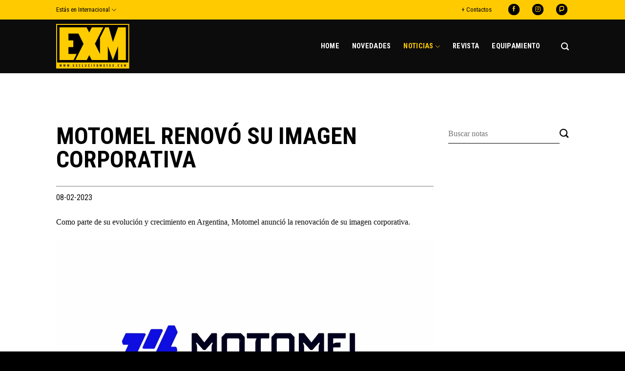

--- FILE ---
content_type: text/html; charset=UTF-8
request_url: https://exclusivomotos.com/20533-2-motomel/
body_size: 18073
content:
<!DOCTYPE html>
<!--[if IE 9 ]> <html lang="es" prefix="og: https://ogp.me/ns#" class="ie9 loading-site no-js"> <![endif]-->
<!--[if IE 8 ]> <html lang="es" prefix="og: https://ogp.me/ns#" class="ie8 loading-site no-js"> <![endif]-->
<!--[if (gte IE 9)|!(IE)]><!--><html lang="es" prefix="og: https://ogp.me/ns#" class="loading-site no-js"> <!--<![endif]-->
<head>
	<meta charset="UTF-8" />
	<link rel="profile" href="https://gmpg.org/xfn/11" />
	<link rel="pingback" href="https://exclusivomotos.com/xmlrpc.php" />
<meta name="viewport" content="width=device-width, initial-scale=1, maximum-scale=1">
	<script type="b76fa60c3ed1977a581744c2-text/javascript">(function(html){html.className = html.className.replace(/\bno-js\b/,'js')})(document.documentElement);</script>
	<style>img:is([sizes="auto" i], [sizes^="auto," i]) { contain-intrinsic-size: 3000px 1500px }</style>
	
<!-- Google Tag Manager for WordPress by gtm4wp.com -->
<script data-cfasync="false" data-pagespeed-no-defer>
	var gtm4wp_datalayer_name = "dataLayer";
	var dataLayer = dataLayer || [];

	const gtm4wp_scrollerscript_debugmode         = false;
	const gtm4wp_scrollerscript_callbacktime      = 100;
	const gtm4wp_scrollerscript_readerlocation    = 150;
	const gtm4wp_scrollerscript_contentelementid  = "content";
	const gtm4wp_scrollerscript_scannertime       = 60;
</script>
<!-- End Google Tag Manager for WordPress by gtm4wp.com --><meta name="viewport" content="width=device-width, initial-scale=1, maximum-scale=1" />
<!-- Optimización para motores de búsqueda de Rank Math -  https://rankmath.com/ -->
<title>Motomel renovó su imagen corporativa - Exclusivo Motos</title>
<meta name="description" content="Motomel anunció la renovación de su imagen corporativa como parte de su crecimiento en Argentina. &quot;Andas bien&quot; es el nuevo claim de la marca."/>
<meta name="robots" content="follow, index, max-snippet:-1, max-video-preview:-1, max-image-preview:large"/>
<link rel="canonical" href="https://exclusivomotos.com/20533-2-motomel/" />
<meta property="og:locale" content="es_ES" />
<meta property="og:type" content="article" />
<meta property="og:title" content="Motomel renovó su imagen corporativa - Exclusivo Motos" />
<meta property="og:description" content="Motomel anunció la renovación de su imagen corporativa como parte de su crecimiento en Argentina. &quot;Andas bien&quot; es el nuevo claim de la marca." />
<meta property="og:url" content="https://exclusivomotos.com/20533-2-motomel/" />
<meta property="og:site_name" content="Exclusivo Motos" />
<meta property="article:publisher" content="https://www.facebook.com/ExclusivoMotos" />
<meta property="article:tag" content="AR" />
<meta property="article:section" content="Noticias" />
<meta property="og:updated_time" content="2023-02-08T13:58:22-03:00" />
<meta property="og:image" content="https://exclusivomotos.com/wp-content/uploads/2023/02/Motomel-nuevo-logo-2023.jpg" />
<meta property="og:image:secure_url" content="https://exclusivomotos.com/wp-content/uploads/2023/02/Motomel-nuevo-logo-2023.jpg" />
<meta property="og:image:width" content="1366" />
<meta property="og:image:height" content="768" />
<meta property="og:image:alt" content="Motomel renovó su imagen corporativa" />
<meta property="og:image:type" content="image/jpeg" />
<meta property="article:published_time" content="2023-02-08T13:54:03-03:00" />
<meta property="article:modified_time" content="2023-02-08T13:58:22-03:00" />
<meta name="twitter:card" content="summary_large_image" />
<meta name="twitter:title" content="Motomel renovó su imagen corporativa - Exclusivo Motos" />
<meta name="twitter:description" content="Motomel anunció la renovación de su imagen corporativa como parte de su crecimiento en Argentina. &quot;Andas bien&quot; es el nuevo claim de la marca." />
<meta name="twitter:image" content="https://exclusivomotos.com/wp-content/uploads/2023/02/Motomel-nuevo-logo-2023.jpg" />
<meta name="twitter:label1" content="Escrito por" />
<meta name="twitter:data1" content="Pablo Figueroa" />
<meta name="twitter:label2" content="Tiempo de lectura" />
<meta name="twitter:data2" content="1 minuto" />
<script type="application/ld+json" class="rank-math-schema">{"@context":"https://schema.org","@graph":[{"@type":"Organization","@id":"https://exclusivomotos.com/#organization","name":"Exclusivo Motos","url":"https://exclusivomotos.com","sameAs":["https://www.facebook.com/ExclusivoMotos","https://www.instagram.com/exclusivomotos/","https://www.pressreader.com/argentina/exclusivo-motos"],"logo":{"@type":"ImageObject","@id":"https://exclusivomotos.com/#logo","url":"https://exclusivomotos.com/wp-content/uploads/2020/05/logo_exm.svg","contentUrl":"https://exclusivomotos.com/wp-content/uploads/2020/05/logo_exm.svg","caption":"Exclusivo Motos","inLanguage":"es","width":"0","height":"0"}},{"@type":"WebSite","@id":"https://exclusivomotos.com/#website","url":"https://exclusivomotos.com","name":"Exclusivo Motos","alternateName":"EXM","publisher":{"@id":"https://exclusivomotos.com/#organization"},"inLanguage":"es"},{"@type":"ImageObject","@id":"https://exclusivomotos.com/wp-content/uploads/2023/02/Motomel-nuevo-logo-2023.jpg","url":"https://exclusivomotos.com/wp-content/uploads/2023/02/Motomel-nuevo-logo-2023.jpg","width":"1366","height":"768","caption":"Motomel renov\u00f3 su imagen corporativa","inLanguage":"es"},{"@type":"WebPage","@id":"https://exclusivomotos.com/20533-2-motomel/#webpage","url":"https://exclusivomotos.com/20533-2-motomel/","name":"Motomel renov\u00f3 su imagen corporativa - Exclusivo Motos","datePublished":"2023-02-08T13:54:03-03:00","dateModified":"2023-02-08T13:58:22-03:00","isPartOf":{"@id":"https://exclusivomotos.com/#website"},"primaryImageOfPage":{"@id":"https://exclusivomotos.com/wp-content/uploads/2023/02/Motomel-nuevo-logo-2023.jpg"},"inLanguage":"es"},{"@type":"Person","@id":"https://exclusivomotos.com/author/pablo-figueroa/","name":"Pablo Figueroa","url":"https://exclusivomotos.com/author/pablo-figueroa/","image":{"@type":"ImageObject","@id":"https://secure.gravatar.com/avatar/0f3392fa805a5ba87f19a783dce804735298228a1b2740eacb20e533ea75d686?s=96&amp;d=mm&amp;r=g","url":"https://secure.gravatar.com/avatar/0f3392fa805a5ba87f19a783dce804735298228a1b2740eacb20e533ea75d686?s=96&amp;d=mm&amp;r=g","caption":"Pablo Figueroa","inLanguage":"es"},"worksFor":{"@id":"https://exclusivomotos.com/#organization"}},{"@type":"Article","headline":"Motomel renov\u00f3 su imagen corporativa - Exclusivo Motos","keywords":"Motomel","datePublished":"2023-02-08T13:54:03-03:00","dateModified":"2023-02-08T13:58:22-03:00","author":{"@id":"https://exclusivomotos.com/author/pablo-figueroa/","name":"Pablo Figueroa"},"publisher":{"@id":"https://exclusivomotos.com/#organization"},"description":"Motomel anunci\u00f3 la renovaci\u00f3n de su imagen corporativa como parte de su crecimiento en Argentina. &quot;Andas bien&quot; es el nuevo claim de la marca.","name":"Motomel renov\u00f3 su imagen corporativa - Exclusivo Motos","@id":"https://exclusivomotos.com/20533-2-motomel/#richSnippet","isPartOf":{"@id":"https://exclusivomotos.com/20533-2-motomel/#webpage"},"image":{"@id":"https://exclusivomotos.com/wp-content/uploads/2023/02/Motomel-nuevo-logo-2023.jpg"},"inLanguage":"es","mainEntityOfPage":{"@id":"https://exclusivomotos.com/20533-2-motomel/#webpage"}}]}</script>
<!-- /Plugin Rank Math WordPress SEO -->

<link rel='dns-prefetch' href='//fonts.googleapis.com' />
<link rel="alternate" type="application/rss+xml" title="Exclusivo Motos &raquo; Feed" href="https://exclusivomotos.com/feed/" />
<link rel="alternate" type="application/rss+xml" title="Exclusivo Motos &raquo; Feed de los comentarios" href="https://exclusivomotos.com/comments/feed/" />
<link rel='stylesheet' id='wp-block-library-css' href='https://exclusivomotos.com/wp-includes/css/dist/block-library/style.min.css?ver=6.8.3' type='text/css' media='all' />
<style id='classic-theme-styles-inline-css' type='text/css'>
/*! This file is auto-generated */
.wp-block-button__link{color:#fff;background-color:#32373c;border-radius:9999px;box-shadow:none;text-decoration:none;padding:calc(.667em + 2px) calc(1.333em + 2px);font-size:1.125em}.wp-block-file__button{background:#32373c;color:#fff;text-decoration:none}
</style>
<style id='global-styles-inline-css' type='text/css'>
:root{--wp--preset--aspect-ratio--square: 1;--wp--preset--aspect-ratio--4-3: 4/3;--wp--preset--aspect-ratio--3-4: 3/4;--wp--preset--aspect-ratio--3-2: 3/2;--wp--preset--aspect-ratio--2-3: 2/3;--wp--preset--aspect-ratio--16-9: 16/9;--wp--preset--aspect-ratio--9-16: 9/16;--wp--preset--color--black: #000000;--wp--preset--color--cyan-bluish-gray: #abb8c3;--wp--preset--color--white: #ffffff;--wp--preset--color--pale-pink: #f78da7;--wp--preset--color--vivid-red: #cf2e2e;--wp--preset--color--luminous-vivid-orange: #ff6900;--wp--preset--color--luminous-vivid-amber: #fcb900;--wp--preset--color--light-green-cyan: #7bdcb5;--wp--preset--color--vivid-green-cyan: #00d084;--wp--preset--color--pale-cyan-blue: #8ed1fc;--wp--preset--color--vivid-cyan-blue: #0693e3;--wp--preset--color--vivid-purple: #9b51e0;--wp--preset--gradient--vivid-cyan-blue-to-vivid-purple: linear-gradient(135deg,rgba(6,147,227,1) 0%,rgb(155,81,224) 100%);--wp--preset--gradient--light-green-cyan-to-vivid-green-cyan: linear-gradient(135deg,rgb(122,220,180) 0%,rgb(0,208,130) 100%);--wp--preset--gradient--luminous-vivid-amber-to-luminous-vivid-orange: linear-gradient(135deg,rgba(252,185,0,1) 0%,rgba(255,105,0,1) 100%);--wp--preset--gradient--luminous-vivid-orange-to-vivid-red: linear-gradient(135deg,rgba(255,105,0,1) 0%,rgb(207,46,46) 100%);--wp--preset--gradient--very-light-gray-to-cyan-bluish-gray: linear-gradient(135deg,rgb(238,238,238) 0%,rgb(169,184,195) 100%);--wp--preset--gradient--cool-to-warm-spectrum: linear-gradient(135deg,rgb(74,234,220) 0%,rgb(151,120,209) 20%,rgb(207,42,186) 40%,rgb(238,44,130) 60%,rgb(251,105,98) 80%,rgb(254,248,76) 100%);--wp--preset--gradient--blush-light-purple: linear-gradient(135deg,rgb(255,206,236) 0%,rgb(152,150,240) 100%);--wp--preset--gradient--blush-bordeaux: linear-gradient(135deg,rgb(254,205,165) 0%,rgb(254,45,45) 50%,rgb(107,0,62) 100%);--wp--preset--gradient--luminous-dusk: linear-gradient(135deg,rgb(255,203,112) 0%,rgb(199,81,192) 50%,rgb(65,88,208) 100%);--wp--preset--gradient--pale-ocean: linear-gradient(135deg,rgb(255,245,203) 0%,rgb(182,227,212) 50%,rgb(51,167,181) 100%);--wp--preset--gradient--electric-grass: linear-gradient(135deg,rgb(202,248,128) 0%,rgb(113,206,126) 100%);--wp--preset--gradient--midnight: linear-gradient(135deg,rgb(2,3,129) 0%,rgb(40,116,252) 100%);--wp--preset--font-size--small: 13px;--wp--preset--font-size--medium: 20px;--wp--preset--font-size--large: 36px;--wp--preset--font-size--x-large: 42px;--wp--preset--spacing--20: 0.44rem;--wp--preset--spacing--30: 0.67rem;--wp--preset--spacing--40: 1rem;--wp--preset--spacing--50: 1.5rem;--wp--preset--spacing--60: 2.25rem;--wp--preset--spacing--70: 3.38rem;--wp--preset--spacing--80: 5.06rem;--wp--preset--shadow--natural: 6px 6px 9px rgba(0, 0, 0, 0.2);--wp--preset--shadow--deep: 12px 12px 50px rgba(0, 0, 0, 0.4);--wp--preset--shadow--sharp: 6px 6px 0px rgba(0, 0, 0, 0.2);--wp--preset--shadow--outlined: 6px 6px 0px -3px rgba(255, 255, 255, 1), 6px 6px rgba(0, 0, 0, 1);--wp--preset--shadow--crisp: 6px 6px 0px rgba(0, 0, 0, 1);}:where(.is-layout-flex){gap: 0.5em;}:where(.is-layout-grid){gap: 0.5em;}body .is-layout-flex{display: flex;}.is-layout-flex{flex-wrap: wrap;align-items: center;}.is-layout-flex > :is(*, div){margin: 0;}body .is-layout-grid{display: grid;}.is-layout-grid > :is(*, div){margin: 0;}:where(.wp-block-columns.is-layout-flex){gap: 2em;}:where(.wp-block-columns.is-layout-grid){gap: 2em;}:where(.wp-block-post-template.is-layout-flex){gap: 1.25em;}:where(.wp-block-post-template.is-layout-grid){gap: 1.25em;}.has-black-color{color: var(--wp--preset--color--black) !important;}.has-cyan-bluish-gray-color{color: var(--wp--preset--color--cyan-bluish-gray) !important;}.has-white-color{color: var(--wp--preset--color--white) !important;}.has-pale-pink-color{color: var(--wp--preset--color--pale-pink) !important;}.has-vivid-red-color{color: var(--wp--preset--color--vivid-red) !important;}.has-luminous-vivid-orange-color{color: var(--wp--preset--color--luminous-vivid-orange) !important;}.has-luminous-vivid-amber-color{color: var(--wp--preset--color--luminous-vivid-amber) !important;}.has-light-green-cyan-color{color: var(--wp--preset--color--light-green-cyan) !important;}.has-vivid-green-cyan-color{color: var(--wp--preset--color--vivid-green-cyan) !important;}.has-pale-cyan-blue-color{color: var(--wp--preset--color--pale-cyan-blue) !important;}.has-vivid-cyan-blue-color{color: var(--wp--preset--color--vivid-cyan-blue) !important;}.has-vivid-purple-color{color: var(--wp--preset--color--vivid-purple) !important;}.has-black-background-color{background-color: var(--wp--preset--color--black) !important;}.has-cyan-bluish-gray-background-color{background-color: var(--wp--preset--color--cyan-bluish-gray) !important;}.has-white-background-color{background-color: var(--wp--preset--color--white) !important;}.has-pale-pink-background-color{background-color: var(--wp--preset--color--pale-pink) !important;}.has-vivid-red-background-color{background-color: var(--wp--preset--color--vivid-red) !important;}.has-luminous-vivid-orange-background-color{background-color: var(--wp--preset--color--luminous-vivid-orange) !important;}.has-luminous-vivid-amber-background-color{background-color: var(--wp--preset--color--luminous-vivid-amber) !important;}.has-light-green-cyan-background-color{background-color: var(--wp--preset--color--light-green-cyan) !important;}.has-vivid-green-cyan-background-color{background-color: var(--wp--preset--color--vivid-green-cyan) !important;}.has-pale-cyan-blue-background-color{background-color: var(--wp--preset--color--pale-cyan-blue) !important;}.has-vivid-cyan-blue-background-color{background-color: var(--wp--preset--color--vivid-cyan-blue) !important;}.has-vivid-purple-background-color{background-color: var(--wp--preset--color--vivid-purple) !important;}.has-black-border-color{border-color: var(--wp--preset--color--black) !important;}.has-cyan-bluish-gray-border-color{border-color: var(--wp--preset--color--cyan-bluish-gray) !important;}.has-white-border-color{border-color: var(--wp--preset--color--white) !important;}.has-pale-pink-border-color{border-color: var(--wp--preset--color--pale-pink) !important;}.has-vivid-red-border-color{border-color: var(--wp--preset--color--vivid-red) !important;}.has-luminous-vivid-orange-border-color{border-color: var(--wp--preset--color--luminous-vivid-orange) !important;}.has-luminous-vivid-amber-border-color{border-color: var(--wp--preset--color--luminous-vivid-amber) !important;}.has-light-green-cyan-border-color{border-color: var(--wp--preset--color--light-green-cyan) !important;}.has-vivid-green-cyan-border-color{border-color: var(--wp--preset--color--vivid-green-cyan) !important;}.has-pale-cyan-blue-border-color{border-color: var(--wp--preset--color--pale-cyan-blue) !important;}.has-vivid-cyan-blue-border-color{border-color: var(--wp--preset--color--vivid-cyan-blue) !important;}.has-vivid-purple-border-color{border-color: var(--wp--preset--color--vivid-purple) !important;}.has-vivid-cyan-blue-to-vivid-purple-gradient-background{background: var(--wp--preset--gradient--vivid-cyan-blue-to-vivid-purple) !important;}.has-light-green-cyan-to-vivid-green-cyan-gradient-background{background: var(--wp--preset--gradient--light-green-cyan-to-vivid-green-cyan) !important;}.has-luminous-vivid-amber-to-luminous-vivid-orange-gradient-background{background: var(--wp--preset--gradient--luminous-vivid-amber-to-luminous-vivid-orange) !important;}.has-luminous-vivid-orange-to-vivid-red-gradient-background{background: var(--wp--preset--gradient--luminous-vivid-orange-to-vivid-red) !important;}.has-very-light-gray-to-cyan-bluish-gray-gradient-background{background: var(--wp--preset--gradient--very-light-gray-to-cyan-bluish-gray) !important;}.has-cool-to-warm-spectrum-gradient-background{background: var(--wp--preset--gradient--cool-to-warm-spectrum) !important;}.has-blush-light-purple-gradient-background{background: var(--wp--preset--gradient--blush-light-purple) !important;}.has-blush-bordeaux-gradient-background{background: var(--wp--preset--gradient--blush-bordeaux) !important;}.has-luminous-dusk-gradient-background{background: var(--wp--preset--gradient--luminous-dusk) !important;}.has-pale-ocean-gradient-background{background: var(--wp--preset--gradient--pale-ocean) !important;}.has-electric-grass-gradient-background{background: var(--wp--preset--gradient--electric-grass) !important;}.has-midnight-gradient-background{background: var(--wp--preset--gradient--midnight) !important;}.has-small-font-size{font-size: var(--wp--preset--font-size--small) !important;}.has-medium-font-size{font-size: var(--wp--preset--font-size--medium) !important;}.has-large-font-size{font-size: var(--wp--preset--font-size--large) !important;}.has-x-large-font-size{font-size: var(--wp--preset--font-size--x-large) !important;}
:where(.wp-block-post-template.is-layout-flex){gap: 1.25em;}:where(.wp-block-post-template.is-layout-grid){gap: 1.25em;}
:where(.wp-block-columns.is-layout-flex){gap: 2em;}:where(.wp-block-columns.is-layout-grid){gap: 2em;}
:root :where(.wp-block-pullquote){font-size: 1.5em;line-height: 1.6;}
</style>
<link rel='stylesheet' id='contact-form-7-css' href='https://exclusivomotos.com/wp-content/plugins/contact-form-7/includes/css/styles.css?ver=5.9.8' type='text/css' media='all' />
<link rel='stylesheet' id='flatsome-icons-css' href='https://exclusivomotos.com/wp-content/themes/flatsome/assets/css/fl-icons.css?ver=3.11' type='text/css' media='all' />
<link rel='stylesheet' id='flatsome-main-css' href='https://exclusivomotos.com/wp-content/themes/flatsome/assets/css/flatsome.css?ver=3.11.0' type='text/css' media='all' />
<link rel='stylesheet' id='flatsome-style-css' href='https://exclusivomotos.com/wp-content/themes/porquesi/style.css?ver=3.0' type='text/css' media='all' />
<link rel='stylesheet' id='flatsome-googlefonts-css' href='//fonts.googleapis.com/css?family=Roboto+Condensed%3Aregular%2C700%2Cregular%2C700%2Cregular&#038;display=swap&#038;ver=3.9' type='text/css' media='all' />
<script type="b76fa60c3ed1977a581744c2-text/javascript" src="https://exclusivomotos.com/wp-content/plugins/duracelltomi-google-tag-manager/dist/js/analytics-talk-content-tracking.js?ver=1.20.2" id="gtm4wp-scroll-tracking-js"></script>
<script type="b76fa60c3ed1977a581744c2-text/javascript" src="https://exclusivomotos.com/wp-includes/js/jquery/jquery.min.js?ver=3.7.1" id="jquery-core-js"></script>
<link rel="https://api.w.org/" href="https://exclusivomotos.com/wp-json/" /><link rel="alternate" title="JSON" type="application/json" href="https://exclusivomotos.com/wp-json/wp/v2/posts/20533" /><link rel="EditURI" type="application/rsd+xml" title="RSD" href="https://exclusivomotos.com/xmlrpc.php?rsd" />
<meta name="generator" content="WordPress 6.8.3" />
<link rel='shortlink' href='https://exclusivomotos.com/?p=20533' />
<link rel="alternate" title="oEmbed (JSON)" type="application/json+oembed" href="https://exclusivomotos.com/wp-json/oembed/1.0/embed?url=https%3A%2F%2Fexclusivomotos.com%2F20533-2-motomel%2F" />
<link rel="alternate" title="oEmbed (XML)" type="text/xml+oembed" href="https://exclusivomotos.com/wp-json/oembed/1.0/embed?url=https%3A%2F%2Fexclusivomotos.com%2F20533-2-motomel%2F&#038;format=xml" />

<!-- This site is using AdRotate v5.4.2 Professional to display their advertisements - https://ajdg.solutions/products/adrotate-for-wordpress/ -->
<!-- AdRotate CSS -->
<style type="text/css" media="screen">
	.g { margin:0px; padding:0px; overflow:hidden; line-height:1; zoom:1; }
	.g img { height:auto; }
	.g-col { position:relative; float:left; }
	.g-col:first-child { margin-left: 0; }
	.g-col:last-child { margin-right: 0; }
	.g-1 { margin:0px 0px 0px 0px; width:100%; max-width:1050px; height:100%; max-height:145px; }
	.g-3 {  width:100%; max-width:250px;  height:100%; max-height:250px; margin: 0 auto; }
	.g-4 {  width:100%; max-width:250px;  height:100%; max-height:250px; margin: 0 auto; }
	.g-5 {  width:100%; max-width:250px;  height:100%; max-height:250px; margin: 0 auto; }
	@media only screen and (max-width: 480px) {
		.g-col, .g-dyn, .g-single { width:100%; margin-left:0; margin-right:0; }
	}
</style>
<!-- /AdRotate CSS -->

<meta name="facebook-domain-verification" content="uwn5l9vl68ei5pmdsdyq3fgcl307eh" />

<!-- Google Tag Manager for WordPress by gtm4wp.com -->
<!-- GTM Container placement set to automatic -->
<script data-cfasync="false" data-pagespeed-no-defer type="text/javascript">
	var dataLayer_content = {"pagePostType":"post","pagePostType2":"single-post","pageCategory":["noticias","mercado"],"pageAttributes":["ar"],"pagePostAuthor":"Pablo Figueroa"};
	dataLayer.push( dataLayer_content );
</script>
<script data-cfasync="false">
(function(w,d,s,l,i){w[l]=w[l]||[];w[l].push({'gtm.start':
new Date().getTime(),event:'gtm.js'});var f=d.getElementsByTagName(s)[0],
j=d.createElement(s),dl=l!='dataLayer'?'&l='+l:'';j.async=true;j.src=
'//www.googletagmanager.com/gtm.js?id='+i+dl;f.parentNode.insertBefore(j,f);
})(window,document,'script','dataLayer','GTM-W2QSTZ8Q');
</script>
<!-- End Google Tag Manager for WordPress by gtm4wp.com --><style>.bg{opacity: 0; transition: opacity 1s; -webkit-transition: opacity 1s;} .bg-loaded{opacity: 1;}</style><!--[if IE]><link rel="stylesheet" type="text/css" href="https://exclusivomotos.com/wp-content/themes/flatsome/assets/css/ie-fallback.css"><script src="//cdnjs.cloudflare.com/ajax/libs/html5shiv/3.6.1/html5shiv.js"></script><script>var head = document.getElementsByTagName('head')[0],style = document.createElement('style');style.type = 'text/css';style.styleSheet.cssText = ':before,:after{content:none !important';head.appendChild(style);setTimeout(function(){head.removeChild(style);}, 0);</script><script src="https://exclusivomotos.com/wp-content/themes/flatsome/assets/libs/ie-flexibility.js"></script><![endif]--><link rel="stylesheet" href="https://use.fontawesome.com/releases/v5.6.3/css/all.css" integrity="sha384-UHRtZLI+pbxtHCWp1t77Bi1L4ZtiqrqD80Kn4Z8NTSRyMA2Fd33n5dQ8lWUE00s/" crossorigin="anonymous">

<!-- Facebook Pixel Code -->
<script type="b76fa60c3ed1977a581744c2-text/javascript">
!function(f,b,e,v,n,t,s)
{if(f.fbq)return;n=f.fbq=function(){n.callMethod?
n.callMethod.apply(n,arguments):n.queue.push(arguments)};
if(!f._fbq)f._fbq=n;n.push=n;n.loaded=!0;n.version='2.0';
n.queue=[];t=b.createElement(e);t.async=!0;
t.src=v;s=b.getElementsByTagName(e)[0];
s.parentNode.insertBefore(t,s)}(window, document,'script',
'https://connect.facebook.net/en_US/fbevents.js');
fbq('init', '308938366925992');
fbq('track', 'PageView');
</script>
<noscript><img height="1" width="1" style="display:none"
src="https://www.facebook.com/tr?id=308938366925992&ev=PageView&noscript=1"
/></noscript>
<!-- End Facebook Pixel Code -->

<!-- Global site tag (gtag.js) - Google Analytics -->
<script async src="https://www.googletagmanager.com/gtag/js?id=UA-122365125-1" type="b76fa60c3ed1977a581744c2-text/javascript"></script>
<script type="b76fa60c3ed1977a581744c2-text/javascript">
   window.dataLayer = window.dataLayer || [];
   function gtag(){dataLayer.push(arguments);}
   gtag('js', new Date());

   gtag('config', 'UA-122365125-1');
</script><noscript><style>.lazyload[data-src]{display:none !important;}</style></noscript><style>.lazyload{background-image:none !important;}.lazyload:before{background-image:none !important;}</style><link rel="icon" href="https://exclusivomotos.com/wp-content/uploads/2020/05/cropped-favicon-32x32.png" sizes="32x32" />
<link rel="icon" href="https://exclusivomotos.com/wp-content/uploads/2020/05/cropped-favicon-192x192.png" sizes="192x192" />
<link rel="apple-touch-icon" href="https://exclusivomotos.com/wp-content/uploads/2020/05/cropped-favicon-180x180.png" />
<meta name="msapplication-TileImage" content="https://exclusivomotos.com/wp-content/uploads/2020/05/cropped-favicon-270x270.png" />
<style id="custom-css" type="text/css">:root {--primary-color: #ffca00;}.header-main{height: 110px}#logo img{max-height: 110px}#logo{width:150px;}#logo img{padding:6px 0;}.header-bottom{min-height: 55px}.header-top{min-height: 40px}.transparent .header-main{height: 80px}.transparent #logo img{max-height: 80px}.has-transparent + .page-title:first-of-type,.has-transparent + #main > .page-title,.has-transparent + #main > div > .page-title,.has-transparent + #main .page-header-wrapper:first-of-type .page-title{padding-top: 110px;}.header.show-on-scroll,.stuck .header-main{height:60px!important}.stuck #logo img{max-height: 60px!important}.header-bg-color, .header-wrapper {background-color: rgba(10,10,10,0.9)}.header-bottom {background-color: #f1f1f1}.header-main .nav > li > a{line-height: 16px }@media (max-width: 549px) {.header-main{height: 70px}#logo img{max-height: 70px}}.nav-dropdown-has-arrow li.has-dropdown:before{border-bottom-color: #000000;}.nav .nav-dropdown{border-color: #000000 }.nav-dropdown{font-size:100%}.nav-dropdown-has-arrow li.has-dropdown:after{border-bottom-color: #000000;}.nav .nav-dropdown{background-color: #000000}.header-top{background-color:#ffca00!important;}/* Color */.accordion-title.active, .has-icon-bg .icon .icon-inner,.logo a, .primary.is-underline, .primary.is-link, .badge-outline .badge-inner, .nav-outline > li.active> a,.nav-outline >li.active > a, .cart-icon strong,[data-color='primary'], .is-outline.primary{color: #ffca00;}/* Color !important */[data-text-color="primary"]{color: #ffca00!important;}/* Background Color */[data-text-bg="primary"]{background-color: #ffca00;}/* Background */.scroll-to-bullets a,.featured-title, .label-new.menu-item > a:after, .nav-pagination > li > .current,.nav-pagination > li > span:hover,.nav-pagination > li > a:hover,.has-hover:hover .badge-outline .badge-inner,button[type="submit"], .button.wc-forward:not(.checkout):not(.checkout-button), .button.submit-button, .button.primary:not(.is-outline),.featured-table .title,.is-outline:hover, .has-icon:hover .icon-label,.nav-dropdown-bold .nav-column li > a:hover, .nav-dropdown.nav-dropdown-bold > li > a:hover, .nav-dropdown-bold.dark .nav-column li > a:hover, .nav-dropdown.nav-dropdown-bold.dark > li > a:hover, .is-outline:hover, .tagcloud a:hover,.grid-tools a, input[type='submit']:not(.is-form), .box-badge:hover .box-text, input.button.alt,.nav-box > li > a:hover,.nav-box > li.active > a,.nav-pills > li.active > a ,.current-dropdown .cart-icon strong, .cart-icon:hover strong, .nav-line-bottom > li > a:before, .nav-line-grow > li > a:before, .nav-line > li > a:before,.banner, .header-top, .slider-nav-circle .flickity-prev-next-button:hover svg, .slider-nav-circle .flickity-prev-next-button:hover .arrow, .primary.is-outline:hover, .button.primary:not(.is-outline), input[type='submit'].primary, input[type='submit'].primary, input[type='reset'].button, input[type='button'].primary, .badge-inner{background-color: #ffca00;}/* Border */.nav-vertical.nav-tabs > li.active > a,.scroll-to-bullets a.active,.nav-pagination > li > .current,.nav-pagination > li > span:hover,.nav-pagination > li > a:hover,.has-hover:hover .badge-outline .badge-inner,.accordion-title.active,.featured-table,.is-outline:hover, .tagcloud a:hover,blockquote, .has-border, .cart-icon strong:after,.cart-icon strong,.blockUI:before, .processing:before,.loading-spin, .slider-nav-circle .flickity-prev-next-button:hover svg, .slider-nav-circle .flickity-prev-next-button:hover .arrow, .primary.is-outline:hover{border-color: #ffca00}.nav-tabs > li.active > a{border-top-color: #ffca00}.widget_shopping_cart_content .blockUI.blockOverlay:before { border-left-color: #ffca00 }.woocommerce-checkout-review-order .blockUI.blockOverlay:before { border-left-color: #ffca00 }/* Fill */.slider .flickity-prev-next-button:hover svg,.slider .flickity-prev-next-button:hover .arrow{fill: #ffca00;}/* Background Color */[data-icon-label]:after, .secondary.is-underline:hover,.secondary.is-outline:hover,.icon-label,.button.secondary:not(.is-outline),.button.alt:not(.is-outline), .badge-inner.on-sale, .button.checkout, .single_add_to_cart_button, .current .breadcrumb-step{ background-color:#444444; }[data-text-bg="secondary"]{background-color: #444444;}/* Color */.secondary.is-underline,.secondary.is-link, .secondary.is-outline,.stars a.active, .star-rating:before, .woocommerce-page .star-rating:before,.star-rating span:before, .color-secondary{color: #444444}/* Color !important */[data-text-color="secondary"]{color: #444444!important;}/* Border */.secondary.is-outline:hover{border-color:#444444}.success.is-underline:hover,.success.is-outline:hover,.success{background-color: #81d742}.success-color, .success.is-link, .success.is-outline{color: #81d742;}.success-border{border-color: #81d742!important;}/* Color !important */[data-text-color="success"]{color: #81d742!important;}/* Background Color */[data-text-bg="success"]{background-color: #81d742;}.alert.is-underline:hover,.alert.is-outline:hover,.alert{background-color: #dd3333}.alert.is-link, .alert.is-outline, .color-alert{color: #dd3333;}/* Color !important */[data-text-color="alert"]{color: #dd3333!important;}/* Background Color */[data-text-bg="alert"]{background-color: #dd3333;}body{font-size: 100%;}@media screen and (max-width: 549px){body{font-size: 100%;}}body{font-family:"Roboto Condensed", sans-serif}body{font-weight: 0}body{color: #0a0a0a}.nav > li > a {font-family:"Roboto Condensed", sans-serif;}.nav > li > a {font-weight: 700;}h1,h2,h3,h4,h5,h6,.heading-font, .off-canvas-center .nav-sidebar.nav-vertical > li > a{font-family: "Roboto Condensed", sans-serif;}h1,h2,h3,h4,h5,h6,.heading-font,.banner h1,.banner h2{font-weight: 700;}h1,h2,h3,h4,h5,h6,.heading-font{color: #000000;}.alt-font{font-family: "Roboto Condensed", sans-serif;}.alt-font{font-weight: 0!important;}.header:not(.transparent) .header-nav.nav > li > a {color: #ffffff;}.header:not(.transparent) .header-nav.nav > li > a:hover,.header:not(.transparent) .header-nav.nav > li.active > a,.header:not(.transparent) .header-nav.nav > li.current > a,.header:not(.transparent) .header-nav.nav > li > a.active,.header:not(.transparent) .header-nav.nav > li > a.current{color: #ffca00;}.header-nav.nav-line-bottom > li > a:before,.header-nav.nav-line-grow > li > a:before,.header-nav.nav-line > li > a:before,.header-nav.nav-box > li > a:hover,.header-nav.nav-box > li.active > a,.header-nav.nav-pills > li > a:hover,.header-nav.nav-pills > li.active > a{color:#FFF!important;background-color: #ffca00;}a{color: #f49f00;}a:hover{color: #000000;}.tagcloud a:hover{border-color: #000000;background-color: #000000;}.pswp__bg,.mfp-bg.mfp-ready{background-color: #000000}.absolute-footer, html{background-color: #000000}.label-new.menu-item > a:after{content:"Nuevo";}.label-hot.menu-item > a:after{content:"Caliente";}.label-sale.menu-item > a:after{content:"Oferta";}.label-popular.menu-item > a:after{content:"Popular";}</style>		<style type="text/css" id="wp-custom-css">
			div.yarpp-related div a.inline-post {
/*     border-bottom: 0px solid #777!important;
    border-top: 0px solid #777!important;
	padding:0!important; */
}

.entry-content p a {
	color:black;
	font-weight:400;
}

.entry-content p{
	font-family: 'Trebuchet MS'!important;
}


		</style>
		</head>

<body class="wp-singular post-template-default single single-post postid-20533 single-format-video wp-theme-flatsome wp-child-theme-porquesi lightbox nav-dropdown-has-arrow parallax-mobile">


<!-- GTM Container placement set to automatic -->
<!-- Google Tag Manager (noscript) -->
				<noscript><iframe src="https://www.googletagmanager.com/ns.html?id=GTM-W2QSTZ8Q" height="0" width="0" style="display:none;visibility:hidden" aria-hidden="true"></iframe></noscript>
<!-- End Google Tag Manager (noscript) -->
<a class="skip-link screen-reader-text" href="#main">Skip to content</a>

<div id="wrapper">

	
	<header id="header" class="header has-sticky sticky-jump sticky-hide-on-scroll">
		<div class="header-wrapper">
			<div id="top-bar" class="header-top hide-for-sticky">
    <div class="flex-row container">
      <div class="flex-col hide-for-medium flex-left">
          <ul class="nav nav-left medium-nav-center nav-small  nav-divided">
              <li class="html custom html_topbar_left"><li class="has-dropdown header-language-dropdown lang">
	<a href="#">
		Estás en Internacional
<i class="icon-angle-down"></i>	
</a>
	<ul class="nav-dropdown nav-dropdown-default dark dropdown-uppercase" style="">
<li><a href="?country=Internacional">Internacional</a></li><li><a href="?country=AR">Argentina</a></li><li><a href="?country=CO">Colombia</a></li><li><a href="?country=CL">Chile</a></li>	
</ul>
</li></li>          </ul>
      </div>

      <div class="flex-col hide-for-medium flex-center">
          <ul class="nav nav-center nav-small  nav-divided">
                        </ul>
      </div>

      <div class="flex-col hide-for-medium flex-right">
         <ul class="nav top-bar-nav nav-right nav-small  nav-divided">
              <li id="menu-item-1132" class="menu-item menu-item-type-post_type menu-item-object-page menu-item-1132"><a href="https://exclusivomotos.com/contacto/" class="nav-top-link">+ Contactos</a></li>
<li class="html header-social-icons ml-0">
	<div class="social-icons follow-icons" ><a href="https://www.facebook.com/ExclusivoMotos" target="_blank" data-label="Facebook"  rel="noopener noreferrer nofollow" class="icon button circle is-outline facebook tooltip" title="Síguenos en Facebook"><i class="icon-facebook" ></i></a><a href="https://www.instagram.com/exclusivomotos/" target="_blank" rel="noopener noreferrer nofollow" data-label="Instagram" class="icon button circle is-outline  instagram tooltip" title="Síguenos en Instagram"><i class="icon-instagram" ></i></a><a href="https://www.pressreader.com/argentina/exclusivo-motos" target="_blank" rel="noopener noreferrer nofollow" data-label="RSS Feed" class="icon button circle is-outline  rss tooltip" title="Seguinos en Pressreader"><i class="icon-feed" ></i></a></div></li>          </ul>
      </div>

            <div class="flex-col show-for-medium flex-grow">
          <ul class="nav nav-center nav-small mobile-nav  nav-divided">
              <li class="html custom html_topbar_left"><li class="has-dropdown header-language-dropdown lang">
	<a href="#">
		Estás en Internacional
<i class="icon-angle-down"></i>	
</a>
	<ul class="nav-dropdown nav-dropdown-default dark dropdown-uppercase" style="">
<li><a href="?country=Internacional">Internacional</a></li><li><a href="?country=AR">Argentina</a></li><li><a href="?country=CO">Colombia</a></li><li><a href="?country=CL">Chile</a></li>	
</ul>
</li></li>          </ul>
      </div>
      
    </div>
</div>
<div id="masthead" class="header-main ">
      <div class="header-inner flex-row container logo-left" role="navigation">

          <!-- Logo -->
          <div id="logo" class="flex-col logo">
            <!-- Header logo -->
<a href="https://exclusivomotos.com/" title="Exclusivo Motos" rel="home">
    <img width="150" height="110" src="[data-uri]" class="header_logo header-logo lazyload" alt="Exclusivo Motos" data-src="https://exclusivomotos.com/wp-content/uploads/2020/05/logo_exm.svg" decoding="async" data-eio-rwidth="150" data-eio-rheight="110" /><noscript><img width="150" height="110" src="https://exclusivomotos.com/wp-content/uploads/2020/05/logo_exm.svg" class="header_logo header-logo" alt="Exclusivo Motos" data-eio="l" /></noscript><img  width="150" height="110" src="[data-uri]" class="header-logo-dark lazyload" alt="Exclusivo Motos" data-src="https://exclusivomotos.com/wp-content/uploads/2020/05/logo_exm_negativo.svg" decoding="async" data-eio-rwidth="150" data-eio-rheight="110" /><noscript><img  width="150" height="110" src="https://exclusivomotos.com/wp-content/uploads/2020/05/logo_exm_negativo.svg" class="header-logo-dark" alt="Exclusivo Motos" data-eio="l" /></noscript></a>
          </div>

          <!-- Mobile Left Elements -->
          <div class="flex-col show-for-medium flex-left">
            <ul class="mobile-nav nav nav-left ">
                          </ul>
          </div>

          <!-- Left Elements -->
          <div class="flex-col hide-for-medium flex-left
            flex-grow">
            <ul class="header-nav header-nav-main nav nav-left  nav-size-medium nav-spacing-xlarge nav-uppercase" >
                          </ul>
          </div>

          <!-- Right Elements -->
          <div class="flex-col hide-for-medium flex-right">
            <ul class="header-nav header-nav-main nav nav-right  nav-size-medium nav-spacing-xlarge nav-uppercase">
              <li id="menu-item-1021" class="menu-item menu-item-type-post_type menu-item-object-page menu-item-home menu-item-1021"><a href="https://exclusivomotos.com/" class="nav-top-link">Home</a></li>
<li id="menu-item-1026" class="menu-item menu-item-type-taxonomy menu-item-object-category menu-item-1026"><a href="https://exclusivomotos.com/novedades/" class="nav-top-link">Novedades</a></li>
<li id="menu-item-1024" class="menu-item menu-item-type-taxonomy menu-item-object-category current-post-ancestor current-menu-parent current-post-parent menu-item-has-children menu-item-1024 active has-dropdown"><a href="https://exclusivomotos.com/noticias/" class="nav-top-link">Noticias<i class="icon-angle-down" ></i></a>
<ul class="sub-menu nav-dropdown nav-dropdown-default dark dropdown-uppercase">
	<li id="menu-item-1027" class="menu-item menu-item-type-taxonomy menu-item-object-category menu-item-1027"><a href="https://exclusivomotos.com/noticias/deportes/">Deportes</a></li>
	<li id="menu-item-1028" class="menu-item menu-item-type-taxonomy menu-item-object-category current-post-ancestor current-menu-parent current-post-parent menu-item-1028 active"><a href="https://exclusivomotos.com/noticias/mercado/">Mercado</a></li>
	<li id="menu-item-1029" class="menu-item menu-item-type-taxonomy menu-item-object-category menu-item-1029"><a href="https://exclusivomotos.com/noticias/tendencias/">Tendencias</a></li>
</ul>
</li>
<li id="menu-item-1139" class="menu-item menu-item-type-custom menu-item-object-custom menu-item-1139"><a target="_blank" rel="noopener noreferrer" href="https://exmrevista.com/" class="nav-top-link">Revista</a></li>
<li id="menu-item-1025" class="menu-item menu-item-type-taxonomy menu-item-object-category menu-item-1025"><a href="https://exclusivomotos.com/equipamiento/" class="nav-top-link">Equipamiento</a></li>
<li class="header-divider"></li><li class="header-search header-search-lightbox has-icon">
			<a href="#search-lightbox" aria-label="Search" data-open="#search-lightbox" data-focus="input.search-field"
		class="is-small">
		<i class="icon-search" style="font-size:16px;"></i></a>
			
	<div id="search-lightbox" class="mfp-hide dark text-center">
		<div class="searchform-wrapper ux-search-box relative form-flat is-large"><form method="get" class="searchform" action="https://exclusivomotos.com/" role="search">
		<div class="flex-row relative">
			<div class="flex-col flex-grow">
	   	   <input type="search" class="search-field mb-0" name="s" value="" id="s" placeholder="Buscar notas" />
			</div>
			<div class="flex-col">
				<button type="submit" class="ux-search-submit submit-button secondary button icon mb-0" aria-label="Submit">
					<i class="icon-search" ></i>				</button>
			</div>
		</div>
    <div class="live-search-results text-left z-top"></div>
</form>
</div>	</div>
</li>
            </ul>
          </div>

          <!-- Mobile Right Elements -->
          <div class="flex-col show-for-medium flex-right">
            <ul class="mobile-nav nav nav-right ">
              <li class="nav-icon has-icon">
  		<a href="#" data-open="#main-menu" data-pos="right" data-bg="main-menu-overlay" data-color="dark" class="is-small" aria-label="Menú" aria-controls="main-menu" aria-expanded="false">
		
		  <i class="icon-menu" ></i>
		  		</a>
	</li>            </ul>
          </div>

      </div>
     
      </div>
<div class="header-bg-container fill"><div class="header-bg-image fill"></div><div class="header-bg-color fill"></div></div>		</div>
	</header>

	
	<main id="main" class="">

<div id="content" class="blog-wrapper blog-single page-wrapper">
	

<div id="wrap-img-cat">
		<div id="wrap-txt-cat">
		<h2></h2>	</div>
</div>

<div class="row row-large row-divided ">	
	<div class="large-9 col">
		


<article id="post-20533" class="post-20533 post type-post status-publish format-video has-post-thumbnail hentry category-noticias category-mercado tag-ar post_format-post-format-video">
	<div class="article-inner ">
		<header class="entry-header">
	<div class="entry-header-text entry-header-text-top text-left">
		<h6 class="entry-category is-xsmall">
	<a href="https://exclusivomotos.com/noticias/" rel="category tag">Noticias</a>, <a href="https://exclusivomotos.com/noticias/mercado/" rel="category tag">Mercado</a></h6>

<h1 class="entry-title">Motomel renovó su imagen corporativa</h1>
<div class="entry-divider is-divider small"></div>

		
		<div class="entry-date">
			08-02-2023		</div>

		<div class="editor">
			<p>Como parte de su evolución y crecimiento en Argentina, Motomel anunció la renovación de su imagen corporativa.</p>
		</div>
	</div>
						<div class="entry-image relative">
				<div class="slider-wrapper relative">
				    <div class="slider slider-nav-simple slider-nav-light flickity-enabled is-draggable slider-lazy-load-active"
				        data-flickity-options='{"imagesLoaded": true, "groupCells": "100%", "dragThreshold" : 5, "cellAlign": "left","wrapAround": true,"prevNextButtons": true,"percentPosition": true,"pageDots": true, "rightToLeft": false, "autoPlay" : 7000}'>
				        						        						            <div>
					                     <img src="[data-uri]" alt="Motomel renovó su imagen corporativa" data-src="https://exclusivomotos.com/wp-content/uploads/2023/02/Motomel-nuevo-logo-2023.jpg" decoding="async" class="lazyload" width="1366" height="768" data-eio-rwidth="1366" data-eio-rheight="768" /><noscript><img src="https://exclusivomotos.com/wp-content/uploads/2023/02/Motomel-nuevo-logo-2023.jpg" alt="Motomel renovó su imagen corporativa" data-eio="l" /></noscript>
						                <p style="display: none">Motomel renovó su imagen corporativa</p>
						            </div>
						           
											     </div>

				     <div class="loading-spin dark large centered"></div>    
				</div>
							</div>
			</header>
		<div class="entry-content single-page">
	<p>Motomel, la moto nacional más vendida en Argentina durante los últimos años, renovó su imagen corporativa como parte de su evolución y crecimiento en el mercado local.</p>
<p>“<em>Somos la marca argentina líder en la movilidad en dos ruedas, sumándonos a la actividad cotidiana de nuestros clientes de todo el país. Por eso, a través de rebranding, con nuestro nuevo claim ‘Andás bien’, renovamos nuestro compromiso para crear productos confiables y accesibles que conecten al cliente con sus afectos, trabajo, estudio y entretenimiento</em>” destacó Juan Chavarino, director comercial de Motomel.</p>
<p>Además Chavarino detalló: “<em>nos mueve una pasión, la de mejorar la experiencia de movilidad en dos ruedas, con el desarrollo, fabricación y comercialización de productos confiables, de calidad y accesibles que conecten personas, lugares y experiencias.</em> Sabemos que nuestros clientes evolucionan y se transforman, con sueños, esperanzas y mucho esfuerzo diario, por lo que quisimos acompañarlos con una evolución de nuestra marca que representa el espíritu de superación, resiliencia y de desarrollo personal del trabajador argentino con quien nos identificamos plenamente”.</p>
<p><iframe title="Motomel - Andas Bien" width="1020" height="574"  frameborder="0" allow="accelerometer; autoplay; clipboard-write; encrypted-media; gyroscope; picture-in-picture; web-share" allowfullscreen data-src="https://www.youtube.com/embed/rBKfOGaF8NE?feature=oembed" class="lazyload"></iframe></p>
<h4><strong>Marca líder</strong></h4>
<p>Motomel se consagró durante el año 2022 por segundo año consecutivo como la marca nacional más vendida en el país. Esto fue gracias a un volumen comercializado de 57.171 unidades en los últimos 12 meses.</p>
<div style="clear:both; margin-top:0em; margin-bottom:1em;"><a href="https://exclusivomotos.com/pretemporada-wsbk-2026-bulega-domino-primer-dia/" target="_self" rel="nofollow" class="u48b98203b96e6474ddd01fbe12ebf7a5"><!-- INLINE RELATED POSTS 1/1 //--><style> .u48b98203b96e6474ddd01fbe12ebf7a5 { padding:0px; margin: 0; padding-top:1em!important; padding-bottom:1em!important; width:100%; display: block; font-weight:bold; background-color:#eaeaea; border:0!important; border-left:4px solid #34495E!important; text-decoration:none; } .u48b98203b96e6474ddd01fbe12ebf7a5:active, .u48b98203b96e6474ddd01fbe12ebf7a5:hover { opacity: 1; transition: opacity 250ms; webkit-transition: opacity 250ms; text-decoration:none; } .u48b98203b96e6474ddd01fbe12ebf7a5 { transition: background-color 250ms; webkit-transition: background-color 250ms; opacity: 1; transition: opacity 250ms; webkit-transition: opacity 250ms; } .u48b98203b96e6474ddd01fbe12ebf7a5 .ctaText { font-weight:bold; color:inherit; text-decoration:none; font-size: 16px; } .u48b98203b96e6474ddd01fbe12ebf7a5 .postTitle { color:#000000; text-decoration: underline!important; font-size: 16px; } .u48b98203b96e6474ddd01fbe12ebf7a5:hover .postTitle { text-decoration: underline!important; } </style><div style="padding-left:1em; padding-right:1em;"><span class="ctaText">NOTA RELACIONADA:</span>&nbsp; <span class="postTitle">Pretemporada WSBK 2026: Bulega dominó el primer día</span></div></a></div><p>La nueva arquitectura marcaria de Motomel se rediseñó en su totalidad, dando una evolución al isologo y logotipo. Desde la compañía aseguran que los rasgos tipográficos responden a una convivencia morfológicamente balanceada. Con esto se busca asegurar la decodificación de una marca de industria nacional comprometida con la calidad de sus productos.</p>
<p>Motomel ofrece una amplia y moderna gama de productos en el mercado local con presencia en las categorías Street, Urbana, On-Off y Scooter. Durante el año 2022 su modelo más vendido fue la Blitz 110 con 32.769 unidades.</p>
<h4><strong>Presencia territorial</strong></h4>
<p>Motomel, es una marca perteneciente al Grupo La Emilia, grupo argentino con capacidad industrial con 30 años de actividad en el sector de la movilidad.</p>
<p>Uno de los pilares del desarrollo y arraigo de Motomel en el país es la extendida red de concesionarios. A esto se le suma el alto nivel de calidad de atención post venta: dos atributos altamente valorados por los clientes. Esto le permite llegar a cada rincón del país para que el cliente pueda encontrar el modelo que mejor se adapta a su necesidad.</p>
<h3><small>Fuente/s: <a href="https://exclusivomotos.com/" target="_blank">Exclusivo Motos</a></small></h3>
<div class='yarpp yarpp-related yarpp-related-website yarpp-template-yarpp-template-thumbnail'>
<h3>Nota Relacionada:</h3>
<div class="yarpp-thumbnails-horizontal">
				</div>
</div>
	

	
	<div class="blog-share text-center"><div class="is-divider medium"></div><div class="social-icons share-icons share-row relative" ><a href="https://api.whatsapp.com/send?text=Motomel%20renov%C3%B3%20su%20imagen%20corporativa - https://exclusivomotos.com/20533-2-motomel/" data-action="share/whatsapp/share" target="_blank" class="icon button circle is-outline tooltip whatsapp" title="Compartir en WhatsApp"><i class="icon-whatsapp"></i></a><a href="//www.facebook.com/sharer.php?u=https://exclusivomotos.com/20533-2-motomel/" data-label="Facebook" onclick="if (!window.__cfRLUnblockHandlers) return false; window.open(this.href,this.title,'width=500,height=500,top=300px,left=300px');  return false;" rel="noopener noreferrer nofollow" target="_blank" class="icon button circle is-outline tooltip facebook" title="Compartir en Facebook" data-cf-modified-b76fa60c3ed1977a581744c2-=""><i class="icon-facebook" ></i></a><a href="//twitter.com/share?url=https://exclusivomotos.com/20533-2-motomel/" onclick="if (!window.__cfRLUnblockHandlers) return false; window.open(this.href,this.title,'width=500,height=500,top=300px,left=300px');  return false;" rel="noopener noreferrer nofollow" target="_blank" class="icon button circle is-outline tooltip twitter" title="Compartir en Twitter" data-cf-modified-b76fa60c3ed1977a581744c2-=""><i class="icon-twitter" ></i></a><a href="/cdn-cgi/l/email-protection#[base64]" rel="nofollow" class="icon button circle is-outline tooltip email" title="Envía por email"><i class="icon-envelop" ></i></a><a href="//www.linkedin.com/shareArticle?mini=true&url=https://exclusivomotos.com/20533-2-motomel/&title=Motomel%20renov%C3%B3%20su%20imagen%20corporativa" onclick="if (!window.__cfRLUnblockHandlers) return false; window.open(this.href,this.title,'width=500,height=500,top=300px,left=300px');  return false;" rel="noopener noreferrer nofollow" target="_blank" class="icon button circle is-outline tooltip linkedin" title="Share on LinkedIn" data-cf-modified-b76fa60c3ed1977a581744c2-=""><i class="icon-linkedin" ></i></a></div></div></div>



	

	</div>
</article>


	<h3 style="display:none"><small>Fuente/s: <a href="https://exclusivomotos.com/" target="_blank">Exclusivo Motos</a></small></h3>
	</div>
	<div class="post-sidebar large-3 col">
		<div id="secondary" class="widget-area " role="complementary">
		<aside id="search-6" class="widget widget_search"><form method="get" class="searchform" action="https://exclusivomotos.com/" role="search">
		<div class="flex-row relative">
			<div class="flex-col flex-grow">
	   	   <input type="search" class="search-field mb-0" name="s" value="" id="s" placeholder="Buscar notas" />
			</div>
			<div class="flex-col">
				<button type="submit" class="ux-search-submit submit-button secondary button icon mb-0" aria-label="Submit">
					<i class="icon-search" ></i>				</button>
			</div>
		</div>
    <div class="live-search-results text-left z-top"></div>
</form>
</aside><aside id="ajdg_grpwidgets-7" class="widget ajdg_grpwidgets"><!-- ¡O bien no hay banners, estan desactivados o no estan programados para esta ubicación! --></aside><aside id="ajdg_grpwidgets-8" class="widget ajdg_grpwidgets"><!-- ¡O bien no hay banners, estan desactivados o no estan programados para esta ubicación! --></aside><aside id="ajdg_grpwidgets-4" class="widget ajdg_grpwidgets"><!-- ¡O bien no hay banners, estan desactivados o no estan programados para esta ubicación! --></aside><aside id="ajdg_grpwidgets-5" class="widget ajdg_grpwidgets"><!-- ¡O bien no hay banners, estan desactivados o no estan programados para esta ubicación! --></aside><aside id="ajdg_grpwidgets-6" class="widget ajdg_grpwidgets"><!-- ¡O bien no hay banners, estan desactivados o no estan programados para esta ubicación! --></aside></div>
	</div>
</div>

</div>


</main>

<footer id="footer" class="footer-wrapper">

		<section class="section foot-custom dark" id="section_1701641813">
		<div class="bg section-bg fill bg-fill  bg-loaded" >

			
			
			

		</div>

		<div class="section-content relative">
			

<div class="row align-middle align-center"  id="row-336820243">


	<div class="col medium-8 small-10 large-8"  >
		<div class="col-inner"  >
			
			

<h2 style="margin: 0 0 10px 0; font-size: 2.45em;">CONOCÉ NUESTRA REVISTA DIGITAL</h2>
<h2 style="margin: 0 0 10px 0; font-size: 2.45em;">EN <a href="https://exmrevista.com/">EXMREVISTA.COM</a></h2>

		</div>
	</div>

	

	<div class="col medium-4 small-10 large-4"  >
		<div class="col-inner text-right"  >
			
			

<div class="social-icons follow-icons footer-social full-width text-center" style="font-size:125%"><span>Seguinos en...</span><a href="https://www.facebook.com/ExclusivoMotos" target="_blank" data-label="Facebook"  rel="noopener noreferrer nofollow" class="icon button circle is-outline facebook tooltip" title="Síguenos en Facebook"><i class="icon-facebook" ></i></a><a href="https://www.instagram.com/exclusivomotos/" target="_blank" rel="noopener noreferrer nofollow" data-label="Instagram" class="icon button circle is-outline  instagram tooltip" title="Síguenos en Instagram"><i class="icon-instagram" ></i></a><a href="https://www.pressreader.com/argentina/exclusivo-motos" target="_blank" rel="noopener noreferrer nofollow" data-label="RSS Feed" class="icon button circle is-outline  rss tooltip" title="Seguinos en Pressreader"><i class="icon-feed" ></i></a></div>


		</div>
	</div>

	


<style scope="scope">

</style>
</div>
<div class="row align-center custom-divider"  id="row-494652841">


	<div class="col small-10 large-12"  >
		<div class="col-inner"  >
			
			

<div class="text-center"><div class="is-divider divider clearfix" style="margin-top:20px;margin-bottom:20px;max-width:100%;background-color:rgb(255, 255, 255);"></div></div>


		</div>
	</div>

	


<style scope="scope">

</style>
</div>
<div class="row align-center legal"  id="row-1312236604">


	<div class="col medium-7 small-10 large-7"  >
		<div class="col-inner"  >
			
			

<p style="margin: 0; font-size: 0.9em;"><small>  <a href="https://exclusivomotos.com/terminos-y-condiciones/">Términos y condiciones</a> | <a href="https://exclusivomotos.com/politica-de-privacidad-de-datos/">Política de privacidad</a></small></p>

		</div>
	</div>

	

	<div class="col medium-5 small-10 large-5"  >
		<div class="col-inner text-right"  >
			
			

<p style="margin:0; font-size: 0.9em"><small>Copyright 2026 © - Creado por <strong>IMG S.A.</strong></small></p>

		</div>
	</div>

	


<style scope="scope">

</style>
</div>

		</div>

		
<style scope="scope">

#section_1701641813 {
  padding-top: 40px;
  padding-bottom: 40px;
  background-color: rgb(0,0,0);
}
</style>
	</section>
	
<div class="absolute-footer dark medium-text-center small-text-center">
  <div class="container clearfix">

    
    <div class="footer-primary pull-left">
            <div class="copyright-footer">
              </div>
          </div>
  </div>
</div>
</footer>

</div>

<!-- Mobile Sidebar -->
<div id="main-menu" class="mobile-sidebar no-scrollbar mfp-hide">
    <div class="sidebar-menu no-scrollbar ">
        <ul class="nav nav-sidebar  nav-vertical nav-uppercase">
              <li class="header-search-form search-form html relative has-icon">
	<div class="header-search-form-wrapper">
		<div class="searchform-wrapper ux-search-box relative form-flat is-normal"><form method="get" class="searchform" action="https://exclusivomotos.com/" role="search">
		<div class="flex-row relative">
			<div class="flex-col flex-grow">
	   	   <input type="search" class="search-field mb-0" name="s" value="" id="s" placeholder="Buscar notas" />
			</div>
			<div class="flex-col">
				<button type="submit" class="ux-search-submit submit-button secondary button icon mb-0" aria-label="Submit">
					<i class="icon-search" ></i>				</button>
			</div>
		</div>
    <div class="live-search-results text-left z-top"></div>
</form>
</div>	</div>
</li><li class="menu-item menu-item-type-post_type menu-item-object-page menu-item-home menu-item-1021"><a href="https://exclusivomotos.com/">Home</a></li>
<li class="menu-item menu-item-type-taxonomy menu-item-object-category menu-item-1026"><a href="https://exclusivomotos.com/novedades/">Novedades</a></li>
<li class="menu-item menu-item-type-taxonomy menu-item-object-category current-post-ancestor current-menu-parent current-post-parent menu-item-has-children menu-item-1024"><a href="https://exclusivomotos.com/noticias/">Noticias</a>
<ul class="sub-menu nav-sidebar-ul children">
	<li class="menu-item menu-item-type-taxonomy menu-item-object-category menu-item-1027"><a href="https://exclusivomotos.com/noticias/deportes/">Deportes</a></li>
	<li class="menu-item menu-item-type-taxonomy menu-item-object-category current-post-ancestor current-menu-parent current-post-parent menu-item-1028"><a href="https://exclusivomotos.com/noticias/mercado/">Mercado</a></li>
	<li class="menu-item menu-item-type-taxonomy menu-item-object-category menu-item-1029"><a href="https://exclusivomotos.com/noticias/tendencias/">Tendencias</a></li>
</ul>
</li>
<li class="menu-item menu-item-type-custom menu-item-object-custom menu-item-1139"><a target="_blank" rel="noopener noreferrer" href="https://exmrevista.com/">Revista</a></li>
<li class="menu-item menu-item-type-taxonomy menu-item-object-category menu-item-1025"><a href="https://exclusivomotos.com/equipamiento/">Equipamiento</a></li>
<li class="menu-item menu-item-type-post_type menu-item-object-page menu-item-1132"><a href="https://exclusivomotos.com/contacto/">+ Contactos</a></li>
<li class="html header-social-icons ml-0">
	<div class="social-icons follow-icons" ><a href="https://www.facebook.com/ExclusivoMotos" target="_blank" data-label="Facebook"  rel="noopener noreferrer nofollow" class="icon button circle is-outline facebook tooltip" title="Síguenos en Facebook"><i class="icon-facebook" ></i></a><a href="https://www.instagram.com/exclusivomotos/" target="_blank" rel="noopener noreferrer nofollow" data-label="Instagram" class="icon button circle is-outline  instagram tooltip" title="Síguenos en Instagram"><i class="icon-instagram" ></i></a><a href="https://www.pressreader.com/argentina/exclusivo-motos" target="_blank" rel="noopener noreferrer nofollow" data-label="RSS Feed" class="icon button circle is-outline  rss tooltip" title="Seguinos en Pressreader"><i class="icon-feed" ></i></a></div></li>        </ul>
    </div>
</div>
<script data-cfasync="false" src="/cdn-cgi/scripts/5c5dd728/cloudflare-static/email-decode.min.js"></script><script type="speculationrules">
{"prefetch":[{"source":"document","where":{"and":[{"href_matches":"\/*"},{"not":{"href_matches":["\/wp-*.php","\/wp-admin\/*","\/wp-content\/uploads\/*","\/wp-content\/*","\/wp-content\/plugins\/*","\/wp-content\/themes\/porquesi\/*","\/wp-content\/themes\/flatsome\/*","\/*\\?(.+)"]}},{"not":{"selector_matches":"a[rel~=\"nofollow\"]"}},{"not":{"selector_matches":".no-prefetch, .no-prefetch a"}}]},"eagerness":"conservative"}]}
</script>
<link rel='stylesheet' id='yarppRelatedCss-css' href='https://exclusivomotos.com/wp-content/plugins/yet-another-related-posts-plugin/style/related.css?ver=5.30.10' type='text/css' media='all' />
<script type="b76fa60c3ed1977a581744c2-text/javascript" id="eio-lazy-load-js-before">
/* <![CDATA[ */
var eio_lazy_vars = {"exactdn_domain":"","skip_autoscale":0,"threshold":0,"use_dpr":1};
/* ]]> */
</script>
<script type="b76fa60c3ed1977a581744c2-text/javascript" src="https://exclusivomotos.com/wp-content/plugins/ewww-image-optimizer/includes/lazysizes.min.js?ver=814" id="eio-lazy-load-js" async="async" data-wp-strategy="async"></script>
<script type="b76fa60c3ed1977a581744c2-text/javascript" src="https://exclusivomotos.com/wp-content/plugins/adrotate-pro/library/jquery.adrotate.dyngroup.js" id="adrotate-dyngroup-js"></script>
<script type="b76fa60c3ed1977a581744c2-text/javascript" src="https://exclusivomotos.com/wp-includes/js/dist/hooks.min.js?ver=4d63a3d491d11ffd8ac6" id="wp-hooks-js"></script>
<script type="b76fa60c3ed1977a581744c2-text/javascript" src="https://exclusivomotos.com/wp-includes/js/dist/i18n.min.js?ver=5e580eb46a90c2b997e6" id="wp-i18n-js"></script>
<script type="b76fa60c3ed1977a581744c2-text/javascript" id="wp-i18n-js-after">
/* <![CDATA[ */
wp.i18n.setLocaleData( { 'text direction\u0004ltr': [ 'ltr' ] } );
/* ]]> */
</script>
<script type="b76fa60c3ed1977a581744c2-text/javascript" src="https://exclusivomotos.com/wp-content/plugins/contact-form-7/includes/swv/js/index.js?ver=5.9.8" id="swv-js"></script>
<script type="b76fa60c3ed1977a581744c2-text/javascript" id="contact-form-7-js-extra">
/* <![CDATA[ */
var wpcf7 = {"api":{"root":"https:\/\/exclusivomotos.com\/wp-json\/","namespace":"contact-form-7\/v1"},"cached":"1"};
/* ]]> */
</script>
<script type="b76fa60c3ed1977a581744c2-text/javascript" id="contact-form-7-js-translations">
/* <![CDATA[ */
( function( domain, translations ) {
	var localeData = translations.locale_data[ domain ] || translations.locale_data.messages;
	localeData[""].domain = domain;
	wp.i18n.setLocaleData( localeData, domain );
} )( "contact-form-7", {"translation-revision-date":"2024-07-17 09:00:42+0000","generator":"GlotPress\/4.0.1","domain":"messages","locale_data":{"messages":{"":{"domain":"messages","plural-forms":"nplurals=2; plural=n != 1;","lang":"es"},"This contact form is placed in the wrong place.":["Este formulario de contacto est\u00e1 situado en el lugar incorrecto."],"Error:":["Error:"]}},"comment":{"reference":"includes\/js\/index.js"}} );
/* ]]> */
</script>
<script type="b76fa60c3ed1977a581744c2-text/javascript" src="https://exclusivomotos.com/wp-content/plugins/contact-form-7/includes/js/index.js?ver=5.9.8" id="contact-form-7-js"></script>
<script type="b76fa60c3ed1977a581744c2-text/javascript" id="rocket-browser-checker-js-after">
/* <![CDATA[ */
"use strict";var _createClass=function(){function defineProperties(target,props){for(var i=0;i<props.length;i++){var descriptor=props[i];descriptor.enumerable=descriptor.enumerable||!1,descriptor.configurable=!0,"value"in descriptor&&(descriptor.writable=!0),Object.defineProperty(target,descriptor.key,descriptor)}}return function(Constructor,protoProps,staticProps){return protoProps&&defineProperties(Constructor.prototype,protoProps),staticProps&&defineProperties(Constructor,staticProps),Constructor}}();function _classCallCheck(instance,Constructor){if(!(instance instanceof Constructor))throw new TypeError("Cannot call a class as a function")}var RocketBrowserCompatibilityChecker=function(){function RocketBrowserCompatibilityChecker(options){_classCallCheck(this,RocketBrowserCompatibilityChecker),this.passiveSupported=!1,this._checkPassiveOption(this),this.options=!!this.passiveSupported&&options}return _createClass(RocketBrowserCompatibilityChecker,[{key:"_checkPassiveOption",value:function(self){try{var options={get passive(){return!(self.passiveSupported=!0)}};window.addEventListener("test",null,options),window.removeEventListener("test",null,options)}catch(err){self.passiveSupported=!1}}},{key:"initRequestIdleCallback",value:function(){!1 in window&&(window.requestIdleCallback=function(cb){var start=Date.now();return setTimeout(function(){cb({didTimeout:!1,timeRemaining:function(){return Math.max(0,50-(Date.now()-start))}})},1)}),!1 in window&&(window.cancelIdleCallback=function(id){return clearTimeout(id)})}},{key:"isDataSaverModeOn",value:function(){return"connection"in navigator&&!0===navigator.connection.saveData}},{key:"supportsLinkPrefetch",value:function(){var elem=document.createElement("link");return elem.relList&&elem.relList.supports&&elem.relList.supports("prefetch")&&window.IntersectionObserver&&"isIntersecting"in IntersectionObserverEntry.prototype}},{key:"isSlowConnection",value:function(){return"connection"in navigator&&"effectiveType"in navigator.connection&&("2g"===navigator.connection.effectiveType||"slow-2g"===navigator.connection.effectiveType)}}]),RocketBrowserCompatibilityChecker}();;
/* ]]> */
</script>
<script type="b76fa60c3ed1977a581744c2-text/javascript" id="rocket-preload-links-js-extra">
/* <![CDATA[ */
var RocketPreloadLinksConfig = {"excludeUris":"\/(?:.+\/)?feed(?:\/(?:.+\/?)?)?$|\/(?:.+\/)?embed\/|\/(index.php\/)?(.*)wp-json(\/.*|$)|\/refer\/|\/go\/|\/recommend\/|\/recommends\/","usesTrailingSlash":"1","imageExt":"jpg|jpeg|gif|png|tiff|bmp|webp|avif|pdf|doc|docx|xls|xlsx|php","fileExt":"jpg|jpeg|gif|png|tiff|bmp|webp|avif|pdf|doc|docx|xls|xlsx|php|html|htm","siteUrl":"https:\/\/exclusivomotos.com","onHoverDelay":"100","rateThrottle":"3"};
/* ]]> */
</script>
<script type="b76fa60c3ed1977a581744c2-text/javascript" id="rocket-preload-links-js-after">
/* <![CDATA[ */
(function() {
"use strict";var r="function"==typeof Symbol&&"symbol"==typeof Symbol.iterator?function(e){return typeof e}:function(e){return e&&"function"==typeof Symbol&&e.constructor===Symbol&&e!==Symbol.prototype?"symbol":typeof e},e=function(){function i(e,t){for(var n=0;n<t.length;n++){var i=t[n];i.enumerable=i.enumerable||!1,i.configurable=!0,"value"in i&&(i.writable=!0),Object.defineProperty(e,i.key,i)}}return function(e,t,n){return t&&i(e.prototype,t),n&&i(e,n),e}}();function i(e,t){if(!(e instanceof t))throw new TypeError("Cannot call a class as a function")}var t=function(){function n(e,t){i(this,n),this.browser=e,this.config=t,this.options=this.browser.options,this.prefetched=new Set,this.eventTime=null,this.threshold=1111,this.numOnHover=0}return e(n,[{key:"init",value:function(){!this.browser.supportsLinkPrefetch()||this.browser.isDataSaverModeOn()||this.browser.isSlowConnection()||(this.regex={excludeUris:RegExp(this.config.excludeUris,"i"),images:RegExp(".("+this.config.imageExt+")$","i"),fileExt:RegExp(".("+this.config.fileExt+")$","i")},this._initListeners(this))}},{key:"_initListeners",value:function(e){-1<this.config.onHoverDelay&&document.addEventListener("mouseover",e.listener.bind(e),e.listenerOptions),document.addEventListener("mousedown",e.listener.bind(e),e.listenerOptions),document.addEventListener("touchstart",e.listener.bind(e),e.listenerOptions)}},{key:"listener",value:function(e){var t=e.target.closest("a"),n=this._prepareUrl(t);if(null!==n)switch(e.type){case"mousedown":case"touchstart":this._addPrefetchLink(n);break;case"mouseover":this._earlyPrefetch(t,n,"mouseout")}}},{key:"_earlyPrefetch",value:function(t,e,n){var i=this,r=setTimeout(function(){if(r=null,0===i.numOnHover)setTimeout(function(){return i.numOnHover=0},1e3);else if(i.numOnHover>i.config.rateThrottle)return;i.numOnHover++,i._addPrefetchLink(e)},this.config.onHoverDelay);t.addEventListener(n,function e(){t.removeEventListener(n,e,{passive:!0}),null!==r&&(clearTimeout(r),r=null)},{passive:!0})}},{key:"_addPrefetchLink",value:function(i){return this.prefetched.add(i.href),new Promise(function(e,t){var n=document.createElement("link");n.rel="prefetch",n.href=i.href,n.onload=e,n.onerror=t,document.head.appendChild(n)}).catch(function(){})}},{key:"_prepareUrl",value:function(e){if(null===e||"object"!==(void 0===e?"undefined":r(e))||!1 in e||-1===["http:","https:"].indexOf(e.protocol))return null;var t=e.href.substring(0,this.config.siteUrl.length),n=this._getPathname(e.href,t),i={original:e.href,protocol:e.protocol,origin:t,pathname:n,href:t+n};return this._isLinkOk(i)?i:null}},{key:"_getPathname",value:function(e,t){var n=t?e.substring(this.config.siteUrl.length):e;return n.startsWith("/")||(n="/"+n),this._shouldAddTrailingSlash(n)?n+"/":n}},{key:"_shouldAddTrailingSlash",value:function(e){return this.config.usesTrailingSlash&&!e.endsWith("/")&&!this.regex.fileExt.test(e)}},{key:"_isLinkOk",value:function(e){return null!==e&&"object"===(void 0===e?"undefined":r(e))&&(!this.prefetched.has(e.href)&&e.origin===this.config.siteUrl&&-1===e.href.indexOf("?")&&-1===e.href.indexOf("#")&&!this.regex.excludeUris.test(e.href)&&!this.regex.images.test(e.href))}}],[{key:"run",value:function(){"undefined"!=typeof RocketPreloadLinksConfig&&new n(new RocketBrowserCompatibilityChecker({capture:!0,passive:!0}),RocketPreloadLinksConfig).init()}}]),n}();t.run();
}());
;
/* ]]> */
</script>
<script type="b76fa60c3ed1977a581744c2-text/javascript" src="https://exclusivomotos.com/wp-includes/js/hoverIntent.min.js?ver=1.10.2" id="hoverIntent-js"></script>
<script type="b76fa60c3ed1977a581744c2-text/javascript" id="flatsome-js-js-extra">
/* <![CDATA[ */
var flatsomeVars = {"ajaxurl":"https:\/\/exclusivomotos.com\/wp-admin\/admin-ajax.php","rtl":"","sticky_height":"60","lightbox":{"close_markup":"<button title=\"%title%\" type=\"button\" class=\"mfp-close\"><svg xmlns=\"http:\/\/www.w3.org\/2000\/svg\" width=\"28\" height=\"28\" viewBox=\"0 0 24 24\" fill=\"none\" stroke=\"currentColor\" stroke-width=\"2\" stroke-linecap=\"round\" stroke-linejoin=\"round\" class=\"feather feather-x\"><line x1=\"18\" y1=\"6\" x2=\"6\" y2=\"18\"><\/line><line x1=\"6\" y1=\"6\" x2=\"18\" y2=\"18\"><\/line><\/svg><\/button>","close_btn_inside":false},"user":{"can_edit_pages":false}};
/* ]]> */
</script>
<script type="b76fa60c3ed1977a581744c2-text/javascript" src="https://exclusivomotos.com/wp-content/themes/flatsome/assets/js/flatsome.js?ver=3.11.0" id="flatsome-js-js"></script>
<script type="b76fa60c3ed1977a581744c2-text/javascript" src="https://exclusivomotos.com/wp-content/themes/flatsome/inc/integrations/wp-rocket/flatsome-wp-rocket.js?ver=3" id="flatsome-wp-rocket-js"></script>
<script type="b76fa60c3ed1977a581744c2-text/javascript" src="https://exclusivomotos.com/wp-content/themes/flatsome/inc/extensions/flatsome-instant-page/flatsome-instant-page.js?ver=1.2.1" id="flatsome-instant-page-js"></script>
<script type="b76fa60c3ed1977a581744c2-text/javascript" src="https://exclusivomotos.com/wp-content/themes/flatsome/inc/extensions/flatsome-live-search/flatsome-live-search.js?ver=3.11.0" id="flatsome-live-search-js"></script>
<script type="b76fa60c3ed1977a581744c2-text/javascript" src="https://www.google.com/recaptcha/api.js?render=6LfN_KUZAAAAAE-ulBpYYYqC_MORvu-Q3M3d_weF&amp;ver=3.0" id="google-recaptcha-js"></script>
<script type="b76fa60c3ed1977a581744c2-text/javascript" src="https://exclusivomotos.com/wp-includes/js/dist/vendor/wp-polyfill.min.js?ver=3.15.0" id="wp-polyfill-js"></script>
<script type="b76fa60c3ed1977a581744c2-text/javascript" id="wpcf7-recaptcha-js-extra">
/* <![CDATA[ */
var wpcf7_recaptcha = {"sitekey":"6LfN_KUZAAAAAE-ulBpYYYqC_MORvu-Q3M3d_weF","actions":{"homepage":"homepage","contactform":"contactform"}};
/* ]]> */
</script>
<script type="b76fa60c3ed1977a581744c2-text/javascript" src="https://exclusivomotos.com/wp-content/plugins/contact-form-7/modules/recaptcha/index.js?ver=5.9.8" id="wpcf7-recaptcha-js"></script>
<script type="b76fa60c3ed1977a581744c2-text/javascript" src="https://exclusivomotos.com/wp-content/themes/flatsome/inc/extensions/flatsome-lazy-load/flatsome-lazy-load.js?ver=3.11.0" id="flatsome-lazy-js"></script>
<!-- AdRotate JS -->
<script type="b76fa60c3ed1977a581744c2-text/javascript">
jQuery(document).ready(function(){if(jQuery.fn.gslider) {
	jQuery('.g-1').gslider({groupid:1,speed:6000,repeat_impressions:'Y'});
	jQuery('.g-3').gslider({groupid:3,speed:6000,repeat_impressions:'Y'});
	jQuery('.g-4').gslider({groupid:4,speed:6000,repeat_impressions:'Y'});
	jQuery('.g-5').gslider({groupid:5,speed:6000,repeat_impressions:'Y'});
	jQuery('.g-6').gslider({groupid:6,speed:6000,repeat_impressions:'Y'});
	jQuery('.g-7').gslider({groupid:7,speed:6000,repeat_impressions:'Y'});
}});
</script>
<!-- /AdRotate JS -->


<script src="/cdn-cgi/scripts/7d0fa10a/cloudflare-static/rocket-loader.min.js" data-cf-settings="b76fa60c3ed1977a581744c2-|49" defer></script><script defer src="https://static.cloudflareinsights.com/beacon.min.js/vcd15cbe7772f49c399c6a5babf22c1241717689176015" integrity="sha512-ZpsOmlRQV6y907TI0dKBHq9Md29nnaEIPlkf84rnaERnq6zvWvPUqr2ft8M1aS28oN72PdrCzSjY4U6VaAw1EQ==" data-cf-beacon='{"version":"2024.11.0","token":"d96241c92f414f1a90af5ceb0dce7a84","r":1,"server_timing":{"name":{"cfCacheStatus":true,"cfEdge":true,"cfExtPri":true,"cfL4":true,"cfOrigin":true,"cfSpeedBrain":true},"location_startswith":null}}' crossorigin="anonymous"></script>
</body>
</html>


--- FILE ---
content_type: text/css; charset=UTF-8
request_url: https://exclusivomotos.com/wp-content/themes/porquesi/style.css?ver=3.0
body_size: 3262
content:
/*
Theme Name: EXM
Description: Tema hijo de Flatsome
Author: BMestudio
Template: flatsome
Version: 3.0
*/

/*start GLOBAL*/
.grecaptcha-badge{
	display: none!important;
}

body p,
body ul{
  font-family: 'Trebuchet MS'!important
}

.uppercase, h6, th, span.widget-title{
  letter-spacing: 0
}
/*end GLOBAL*/

/*start FOOTER*/
.absolute-footer.dark{
    display: none;
}
/*start SPIN*/
@-moz-keyframes spin {
    0% { -moz-transform:rotate(0deg); }
    100% { -moz-transform:rotate(360deg); }
}
@-webkit-keyframes spin {
    0% { -webkit-transform:rotate(0deg); }
    100% { -webkit-transform:rotate(360deg); }
}
/*end SPIN*/
#developer{
    display: block;
    width: 32px;
    height: 32px;
    opacity:0.4;
    float: right;
}
    #developer img{
        width: 32px;
        height: 32px;
    }
#developer:hover{
-webkit-animation-name:spin;
  -webkit-animation-duration:500ms;
  -webkit-animation-iteration-count:1;
  -webkit-animation-timing-function:ease-out;
  -moz-transform:spin(360deg) scale(1);
  -moz-transition-duration:500ms;
  -moz-transition-timing-function: ease-out;
  opacity:1;
  filter: alpha(opacity = 100);
}

#footer .social-icons{
    display: flex;
    flex-direction: row;
    justify-content: flex-end;
    flex-wrap: wrap;
    align-items: center;
}

      #footer .social-icons span{
            display: block;
            /*width: 100%;*/
            font-weight: 400;
            font-size: 0.8em;
            /*margin-bottom: 20px;*/
            text-align: left;
      }
      #footer .social-icons a{
            margin: 0 0 0 20px;
            border-color: #fff;
            background: #fff;
            color: #000;
      }
      #footer .social-icons a:hover{
            border-color: #fff!important;
            background: transparent!important;
            color: #fff!important;
      }

      #footer .col{
        padding-bottom: 0!important
      }

      #footer .social-icons .icon-feed:before{
        content:'';
        background-image: url(../../uploads/2020/07/pressreader-dark.svg);
        background-repeat: no-repeat;
        width: 20px;
        height: 25px;
        display: block;
        margin: auto;
      }
      #footer .social-icons a:hover .icon-feed:before{
        background-image: url(../../uploads/2020/07/pressreader-light.svg);
      }

      .back-to-top{
        	border: 2px solid #ffca00!important;
        	color: #ffca00!important
        }
/*end FOOTER*/

/*start TOP BAR*/
#top-bar .social-icons{
    display: flex;
    flex-direction: row;
    justify-content: space-between;
    flex-wrap: wrap;
    align-items: center;
}
      #top-bar .social-icons a{
            margin: 0;
            border-color: transparent;
            background: #000;
            color: #ffca00;
            transform: scale(0.8);
            margin-left: 20px;
            line-height: 24px; 
      }
      #top-bar .social-icons a:hover{
            border-color: #000!important;
            background: transparent!important;
            color: #000!important;
      }
      #top-bar .social-icons a:hover i{
      	color: #000!important
      }
        #top-bar .social-icons .icon-feed:before{
            content:'';
            background-image: url(../../uploads/2020/07/pressreader-yellow.svg);
            background-repeat: no-repeat;
            width: 13px;
            height: 18px;
            display: block;
            margin: 3px auto 0;
          }
          #top-bar .social-icons a:hover .icon-feed:before{
            background-image: url(../../uploads/2020/07/pressreader-dark.svg);
          }

      #top-bar .nav>li>a{
		color: #000
      }

      #top-bar .custom.html_topbar_left{
      	display: none;
      }
      #top-bar .nav-divided>li+li>a:after{
      	display: none;
      }
      #top-bar .nav>li.lang{
      	margin: 0!important;
      }
/*end TOP BAR*/

/*start HEADER*/
#masthead .nav-dropdown{
      min-width: 150px;
      box-shadow: none;
      padding: 7px;
}
/*end HEADER*/

/*start HOME*/
.custom-blog-slider .flickity-slider .box-text{
	width: 60%;
	margin: auto;
}
	.custom-blog-slider .flickity-slider .box-text .is-divider{
		display: none;
	}
	.custom-blog-slider .flickity-slider .box-text .from_the_blog_excerpt {
		margin: 0;
		font-size: 0.7em;
	}
  .custom-blog-slider .flickity-slider .box-text h5{
    line-height: 1em;
  }
  .custom-blog-slider .flickity-slider .plain.amarillo .box-text h5{
    color: #ffca00
  }

	.custom-blog-slider .flickity-slider .box-text button{
	    border-width: 2px;
	    font-weight: 400;
	    font-size: 0.6em;
	    font-family: 'Trebuchet MS';
	    padding: 3px 45px;
	    letter-spacing: 0;
	}

   .custom-blog-slider .flickity-slider .plain.amarillo .box-text button{
      border: 1px solid #ffca00;
      color: #ffca00!important
  }

  .custom-blog-slider .flickity-slider .plain.amarillo .box-text button:hover{
      border: 1px solid #ffca00;
      background: #ffca00!important;
      color: #fff!important
  }

	.custom-blog-slider .flickity-slider .flickity-prev-next-button{
		opacity: 1;
		width: 50px;
	}
	.custom-blog-slider .row-slider .flickity-page-dots{
		bottom: 5%;
	}
	.custom-blog-slider .row-slider .flickity-page-dots .dot{
		width: 11px;
		height: 11px;
		background-color: transparent;
	    border: 1px solid #fff;
	    opacity: 1;
	    border-radius: 0;
	}
	.custom-blog-slider .flickity-page-dots .dot.is-selected,
	.custom-blog-slider .row-slider .flickity-page-dots .dot:hover{
		background-color: #fff
	}

	.section-title-container.custom-title{
		margin-bottom: 20px
	}
		.container.section-title-container.custom-title h2{
			border-bottom: none;
			margin-bottom: 0;
			font-family: 'Trebuchet MS'!important;
			font-weight: 400;
			font-size: 1.2em;
		}
			.container.section-title-container.custom-title h2 span{
				border: none;
				padding: 0;
				margin: 0;
			}
			.container.section-title-container.custom-title h2 b{
				display: none;
			}

.home .post-item .col-inner{
    border-bottom: 1px solid #000;
    height: 100%;
}

    .custom-home-post .box-text,
    .custom-home-post .box-normal,
    .custom-home-post .box-text-inner{
        position: static;
    }

	.custom-home-post .box-text{
		padding-bottom: 0
	}
		.custom-home-post .blog-post-inner{
			overflow: hidden;
		}
			.custom-home-post .post-title{
			    margin: 0;
			    font-size: 2em;
			    line-height: 1.1em;
			    margin-bottom: 15px;
			}
			.custom-home-post .is-divider{
				display: none;
			}
			.custom-home-post p{
				line-height: 1.3em;
				margin: 0 0 50px 0;
			}
			.custom-home-post button{
			    margin: 15px 0 0 0!important;
			    float: right;
			    font-size: 0.7em!important;
			    font-family: 'Trebuchet MS'!important;
			    font-weight: 400;
			    color: #000;
				opacity: 1
			}
			.custom-home-post .box-text button:after{
				content: '>';
				color: #000;
			}

        .custom-home-post .box-text-inner button{
            position: absolute;
            right: 0;
            bottom: 5px;
        }
/*end HOME*/

/*start BLOG LAYOUT*/
#wrap-img-cat{
    margin-bottom: 35px;
    margin-top: -30px;
    position: relative;
}
    #wrap-img-cat img{
        width: 100%;
    }
    #wrap-img-cat #wrap-txt-cat{
      position: absolute;
      left: 0;
      top: 0;
      width: 100%;
      height: 100%;
      text-align: center;
      display: flex;
      justify-content: center;
      align-items: center;
    }
      #wrap-img-cat h2{
        text-transform: uppercase;
        text-align: center;
        margin: 0;
        padding-bottom: 10px;
        border-bottom: 4px solid #f8a500;
        display: inline-block;
        font-size: 4.5em;
        width: auto;
        line-height: 0.9em;
      }

  .post-sidebar{
    padding-left: 0!important;
    border: none!important;
  }
      .post-sidebar .searchform .search-field{
          border: none;
          border-bottom: 1px solid #000;
          box-shadow: none;
          padding: 0;
          font-family: 'Trebuchet MS'!important;
          color: #000;
      }
      .post-sidebar .searchform .ux-search-submit{
          padding: 0;
          background-color: transparent!important;
          color: #000;
          border: none;
          width: auto;
          height: auto;
          min-width: 0;
          box-shadow: none!important;
      }
      .post-sidebar .searchform .ux-search-submit:hover{
            background-color: transparent!important;
            color: #ffca00!important;
            box-shadow: none!important;
      }

.badge.post-date{
      display: none;
}

.blog-wrapper.blog-archive .post-item .col-inner > a{
      display: block;
      padding-bottom: 15px;
      border-bottom: 1px solid #000;
      margin-bottom: -15px;
}
.blog-wrapper.blog-archive .post-item:last-child .col-inner > a{
      display: block;
      padding-bottom: 0;
      border-bottom: none;
      margin-bottom: 0;
}

.blog-wrapper.blog-archive  .post-item .post-title{
      text-transform: uppercase;
      font-size: 2em;
      line-height: 1em;
      margin-bottom: 25px;
}

.blog-wrapper.blog-archive  .post-item .box-text-inner .is-divider{
      display: none;
}

.blog-wrapper.blog-archive  .post-item .box-text-inner .from_the_blog_excerpt {
      line-height: 1.3em;
      /*text-align: justify;*/
}
      .blog-wrapper.blog-archive  .post-item .box-text-inner .from_the_blog_excerpt:after,
      .entry-content .yarpp-thumbnails-horizontal .yarpp-thumbnail:after,
      .entry-content .inline-post:after{
            content: 'SEGUIR LEYENDO >';
            margin-top: 30px;
            text-align: right;
            font-size: 0.8em;
            display: inline-block;
            width: 100%;
      }

.yarpp-related{
    padding: 15px 30px;
    border-bottom: 1px solid #000;
    border-top: 1px solid #000;
}
   .entry-content .yarpp-related h3{
        font-weight: 400;
        text-transform: uppercase;
        font-size: 1.5em;
        margin-bottom: 30px;
    }
    .entry-content .yarpp-thumbnails-horizontal .yarpp-thumbnail{
        display: flex;
        flex-direction: row;
        justify-content: space-between;
        align-items: flex-start;
        flex-wrap: wrap;
        width: 100%;
        height: auto;
        margin: 0;
        position: relative;
        border: none;
    }
        .entry-content .yarpp-thumbnails-horizontal .yarpp-thumbnail:after{
            position: absolute;
            right: -30px;
            bottom: 10px;
            color: #000;
            font-family: 'Trebuchet MS'!important;

        }
        .entry-content .yarpp-thumbnails-horizontal img{
            /*width: 45%;*/
            height: auto;
            width: 30%
        }
        .entry-content .yarpp-thumbnails-horizontal span{
            display: block;
            width: 67%;
            margin: 0;
            color: #000;
            font-size: 2em;
            line-height: 1em;
            text-transform: uppercase;
        }

    .entry-header-text .entry-category,
    .entry-header-text .entry-divider{
        display: none;
    }

    .entry-header-text .entry-title{
        text-transform: uppercase;
        color: #000;
        font-size: 3em;
        line-height: 1em;
        margin: 0;
        margin-bottom: 10px;
        padding-bottom: 30px;
        border-bottom: 1px solid #777
    }

    .entry-header-text .editor p:first-child{
      margin-top: 25px;
    }
    .entry-header-text .editor p:last-child{
      margin-bottom: 0;
    }

    .blog-single{
        padding-top: 100px;
    }

    .blog-share .is-divider{
        display: none;
    }

    .entry-content .inline-post{
        border: none!important;
        border-bottom: 1px solid #777!important;
        border-top: 1px solid #777!important;
        background: transparent!important;
        padding: 15px 30px!important;
    }
        .entry-content .inline-post:after{
            color: #000;
            font-weight: 400;
            text-align: left;
            font-family: 'Trebuchet MS'!important;
            margin-top: 10px;

        }
        .entry-content .inline-post > div{
            padding: 0!important;
            line-height: 1.5em;
        }        
            .entry-content .inline-post span{
                font-size: 1.5em!important;
                text-transform: uppercase;
                text-decoration: none!important;
                color: #000!important
            }
            .entry-content .inline-post .ctaText{
                font-weight: 400!important;
            }
/*end BLOG LAYOUT*/


/*start ADS*/
#ajdg_grpwidgets-6{
	position: fixed;
    bottom: 0;
    left: 0;
    width: 100%;
    z-index: 9;
    margin: 0;
}
/*end ADS*/


/*start IPHONE VERTICAL*/
@media (min-width: 320px) and (max-width: 479px) {
    /*start HEADER*/
    .header-top{
        min-height: 25px
    }
    /*end HEADER*/
    
    /*start FOOTER*/
    #footer .foot-custom{
        padding: 20px 0!important;
    }
        #footer .foot-custom h2{
            font-size: 1.5em!important;
            line-height: 1.2em;
            text-align: center;
        }
        #footer .foot-custom .custom-stores .logos-stores{
            margin-bottom: 15px;
        }
            #footer .foot-custom .custom-stores h4{
                font-size: 1em;
                text-align: center;
                margin-bottom: 15px!important;
            }

        #footer .social-icons{
            justify-content: center;
        }
            #footer .social-icons span{
                display: none;
            }
            #footer .social-icons a{
                transform: scale(0.8);        
            }
    

        #footer .foot-custom .custom-divider .is-divider{
            margin-bottom: 10px!important;
            margin-top: 10px!important
        }
        #footer .foot-custom .legal{
            font-size: 0.9em;
        }
        #footer .foot-custom .legal,
        #footer .foot-custom .legal .text-right{
            text-align: center!important;
        }

    /*end FOOTER*/

    /*start HOME*/
    .custom-blog-slider .flickity-slider .box-text{
        width: 100%;
        padding: 5%;
    }
        .custom-blog-slider .flickity-slider .box-text .post-title{
            font-size: 1.1em!important;
            line-height: 1em!important;
        }
        .custom-blog-slider .flickity-slider .box-text .from_the_blog_excerpt{
            display: none;
        }
        .custom-blog-slider .flickity-slider .box-text button{
            padding: 0 10px;
            letter-spacing: 0;
            font-size: 0.4em;
        }
        /*.custom-blog-slider .flickity-enabled.is-draggable .flickity-viewport,
        .custom-blog-slider .flickity-enabled.is-draggable .flickity-viewport .image-cover{
            height: 90vh!important
        }
        .custom-blog-slider .flickity-enabled.is-draggable .flickity-viewport .box-text{
            height: 50vh
        }

        .custom-blog-slider .flickity-enabled.is-draggable .flickity-viewport,
        .custom-blog-slider .flickity-enabled.is-draggable .flickity-viewport .image-cover{
            height: 40vh!important
        }*/


        .custom-home-post .flickity-prev-next-button.next,
        .custom-home-post .flickity-prev-next-button.previous{
        	right: 5%;
		    top: -12%;
		    height: auto;
		    bottom: auto;
		    margin: 0!important;
		    left: auto;        
        }
        .custom-home-post .flickity-prev-next-button.previous{
        	right: 12%;        
        }

        .custom-home-post .flickity-prev-next-button.next svg,
        .custom-home-post .flickity-prev-next-button.previous svg{
          display: none;
        }

        .custom-home-post .flickity-prev-next-button.next:before,
        .custom-home-post .flickity-prev-next-button.previous:before{
          content: '';
          font-weight: 900;
          font-family: "Font Awesome 5 Free";
          font-size: 1.3em
        }

        .custom-home-post .flickity-prev-next-button.next:before{
          content: "\f061";
        }

        .custom-home-post .flickity-prev-next-button.previous:before{
          content: "\f060";
        }
    /*end HOME*/

    /*start BLOG*/
    #wrap-img-cat h2{
        font-size: 1.3em;
    }

    .post-sidebar{
        padding-left: 15px!important;
        padding-bottom: 0
    }

    #wrap-img-cat{
        margin-bottom: 15px;
    }

    .blog-siongle.page-wrapper{
        padding-top: 60px;
    }

    .entry-header-text .entry-title{
        font-size: 2.5em;
        padding-bottom: 15px;
        margin-bottom: 0
    }

    .entry-content .inline-post,
    .yarpp-related{
        padding: 10px!important
    }

    .entry-content .inline-post:after{
        margin-top: 0
    }

    .entry-content .yarpp-related h3{
        font-size: 1.1em;
        margin-bottom: 0 
    }

    .entry-content .yarpp-thumbnails-horizontal img,
    .entry-content .yarpp-thumbnails-horizontal span{
        width: 100%;
    }

    .entry-content .yarpp-thumbnails-horizontal span{
        font-size: 1.5em;
        margin: 10px 0 0 0;
    }

    .entry-content .yarpp-thumbnails-horizontal .yarpp-thumbnail:after{
        position: relative;
        right: 0;
        bottom: 0;
        color: #000;
        margin: 10px 0 0 0;
        font-size: 0.7em;
    }

    #nav-below.navigation-post {
        display: none;
    }

    .single-post .type-post{
        margin: 0!important
    }
    /*end BLOG*/
}
/*end IPHONE VERTICAL*/

/*start IPHONE HORIZONTAL*/
@media (min-width: 480px) and (max-width: 767px) {
    /*start HEADER*/
    #masthead{
        height: 70px!important;
    }
    #logo{
        width: 95px!important;
    }
    /*end HEADER*/

    /*start FOOTER*/
    #footer .foot-custom{
        padding: 20px 0!important;
    }
        #footer .foot-custom h2{
            font-size: 1.5em!important;
            line-height: 1.2em;
            text-align: center;
        }
        #footer .foot-custom .custom-stores .logos-stores{
            margin-bottom: 15px;
        }
            #footer .foot-custom .custom-stores h4{
                font-size: 1em;
                text-align: center;
                margin-bottom: 15px!important;
            }

        #footer .social-icons{
            justify-content: center;
        }
            #footer .social-icons span{
                display: none;
            }
            #footer .social-icons a{
                transform: scale(0.8);        
            }
    

        #footer .foot-custom .custom-divider .is-divider{
            margin-bottom: 10px!important;
            margin-top: 10px!important
        }
        #footer .foot-custom .legal{
            font-size: 0.9em;
        }
        #footer .foot-custom .legal,
        #footer .foot-custom .legal .text-right{
            text-align: center!important;
        }

        #footer .medium-8.small-10,
        #footer .small-10.large-12{
            width: 100%;
            flex-basis: 100%;
            max-width: 100%;
        }
    /*end FOOTER*/

    /*start HOME*/
    .custom-blog-slider .flickity-slider .box-text{
        width: 100%;
        padding: 5%;
    }
        .custom-blog-slider .flickity-slider .box-text .post-title{
            font-size: 1.1em!important;
            line-height: 1em!important;
        }
        .custom-blog-slider .flickity-slider .box-text .from_the_blog_excerpt{
            font-size: 0.6em;
            line-height: 1em;
        }
        .custom-blog-slider .flickity-slider .box-text button{
            padding: 0 10px;
            letter-spacing: 0;
            font-size: 0.4em;
        }
    /*end HOME*/

    /*start BLOG*/
    #wrap-img-cat h2{
        font-size: 2.3em;
    }

    .post-sidebar{
        padding-left: 15px!important;
        padding-bottom: 0
    }

    #wrap-img-cat{
        margin-bottom: 15px;
    }

    .blog-siongle.page-wrapper{
        padding-top: 60px;
    }

    .entry-header-text .entry-title{
        font-size: 2.5em;
        padding-bottom: 15px;
        margin-bottom: 0
    }

    .entry-content .inline-post,
    .yarpp-related{
        padding: 10px!important
    }

    .entry-content .inline-post:after{
        margin-top: 0
    }

    .single-post .type-post{
        margin: 0!important
    }

    .entry-content .yarpp-related h3{
        font-size: 1.1em;
        margin-bottom: 0 
    }

    .entry-content .yarpp-thumbnails-horizontal span{
        font-size: 2em;
        margin: 10px 0 0 0;
    }

    .entry-content .yarpp-thumbnails-horizontal .yarpp-thumbnail:after{
        position: relative;
        right: 0;
        bottom: 0;
        color: #000;
        margin: 10px 0 0 0;
        font-size: 0.8em;
    }
    /*end BLOG*/
}
/*end IPHONE HORIZONTAL*/

 /*start IPAD VERTICAL*/
@media (min-width: 768px) and (max-width: 979px){}
/*end IPAD VERTICAL*/

/*start BIG SCREEN*/
@media (min-width: 1200px){
    .custom-blog-slider .flickity-slider .box-text{
        width: 40%
    }
}
/*end BIG SCREEN*/
/*-----------end MEDIA QUERIES-----------*/